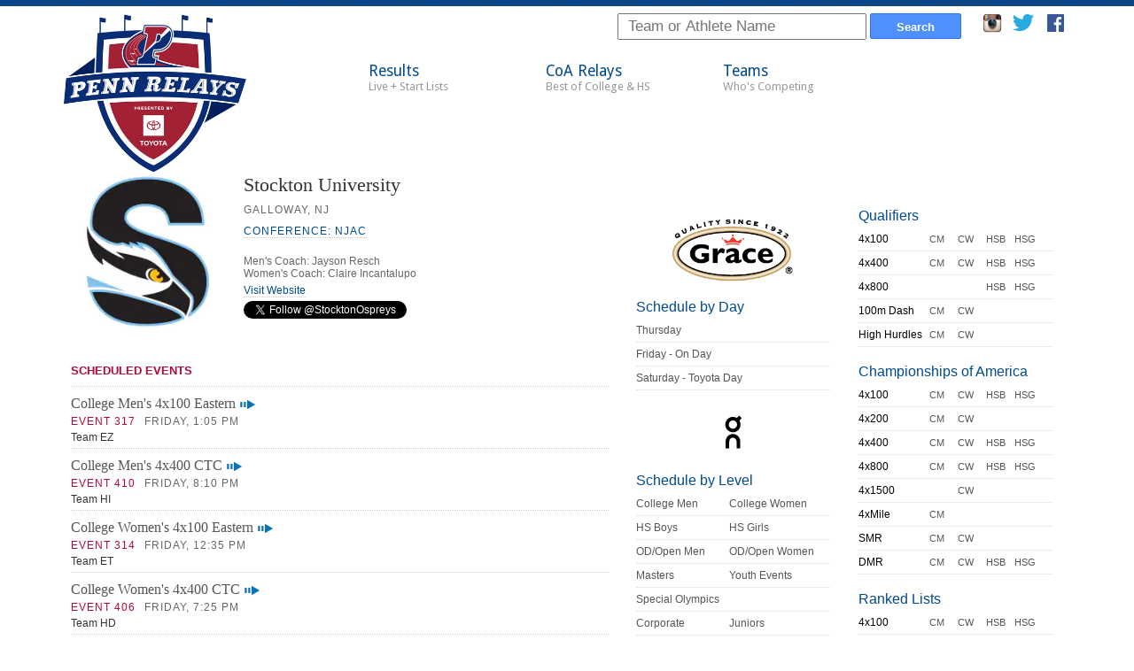

--- FILE ---
content_type: text/html; charset=utf-8
request_url: https://pennrelaysonline.com/results/team.aspx?s=1709
body_size: 9197
content:
<!DOCTYPE html PUBLIC "-//W3C//DTD XHTML 1.0 Transitional//EN" "http://www.w3.org/TR/xhtml1/DTD/xhtml1-transitional.dtd">
<!doctype html>
<html xmlns="http://www.w3.org/1999/xhtml" xmlns:fb="http://www.facebook.com/2008/fbml">
<head>
<meta http-equiv="Content-Type" content="text/html; charset=utf-8" />
<meta name="viewport" content="width=device-width,initial-scale=1">
<title>The Penn Relays - April 24-26, 2025</title>
<link rel="stylesheet" href="/css/media.css?cb=03042019A" type="text/css" />
<link rel="shortcut icon" href="favicon.ico" />
<script>if (self !== top) { top.location = self.location;}</script>
<script src="https://ajax.aspnetcdn.com/ajax/jQuery/jquery-1.11.2.min.js"></script>


<script src="/js/galleria/galleria-1.2.7.min.js" type="text/javascript"></script>

    <link href='https://fonts.googleapis.com/css?family=Droid+Sans:400,700' rel='stylesheet' type='text/css' />
    <script type="text/javascript" src="/js/respond.min.js"></script>
</head>
<body>
<form name="aspnetForm" method="post" action="./team.aspx?s=1709" id="aspnetForm">
<div>
<input type="hidden" name="__EVENTTARGET" id="__EVENTTARGET" value="" />
<input type="hidden" name="__EVENTARGUMENT" id="__EVENTARGUMENT" value="" />
<input type="hidden" name="__VIEWSTATE" id="__VIEWSTATE" value="/[base64]/[base64]/gE8YSBocmVmPSdyZXN1bHRzLmFzcHg/[base64]/[base64]////8PZAUhY3RsMDAkbWlkZGxlQ29udGVudCRHb2xkTWVkYWxpc3RzDzwrAA4DCGYMZg0C/////w9kBR5jdGwwMCRtaWRkbGVDb250ZW50JFdhbGxPZkZhbWUPPCsADgMIZgxmDQL/////D2QFJ2N0bDAwJG1pZGRsZUNvbnRlbnQkT3V0c3RhbmRpbmdBdGhsZXRlcw88KwAOAwhmDGYNAv////8PZAUmY3RsMDAkbWlkZGxlQ29udGVudCRyZWxheUNoYW1waW9uc2hpcHMPPCsADgMIZgxmDQL/////D2QIf4+x1wF+lqQDkFVOin8wAOLjd69Ya5Z/MNfNrZ0//w==" />
</div>

<script type="text/javascript">
//<![CDATA[
var theForm = document.forms['aspnetForm'];
if (!theForm) {
    theForm = document.aspnetForm;
}
function __doPostBack(eventTarget, eventArgument) {
    if (!theForm.onsubmit || (theForm.onsubmit() != false)) {
        theForm.__EVENTTARGET.value = eventTarget;
        theForm.__EVENTARGUMENT.value = eventArgument;
        theForm.submit();
    }
}
//]]>
</script>


<script src="/WebResource.axd?d=Rt8fCkOnT324a-3cQExqruuv3vhZC29cSNf8ljyId2tjzsotgJMiQwNckQ-Hkklh53vcSabc-bTDaSzsNcons8xo_J3NNwMH1sFobGQ7A8Y1&amp;t=638901526200000000" type="text/javascript"></script>


<script src="/ScriptResource.axd?d=3eSCo7hKEnpaLR9WHoSk-Kcw8a2I8G-aECCHFtMZSfaIlYlrdHgT4UTiDKswAdlbYRwS4tQF74ZWiR_yJtLEvupg06tPF3hofj-GVWLbCJ1dgzgZhC7mPE9SY6QS_C0Q3KUasIn58fcgk7l3zmr4BFbL4-ab3LncT5ixHSvmtk9k4TwPOQKcwOS6RXWFFjEh0&amp;t=345ad968" type="text/javascript"></script>
<script type="text/javascript">
//<![CDATA[
if (typeof(Sys) === 'undefined') throw new Error('ASP.NET Ajax client-side framework failed to load.');
//]]>
</script>

<script src="/ScriptResource.axd?d=[base64]&amp;t=345ad968" type="text/javascript"></script>
<div>

	<input type="hidden" name="__VIEWSTATEGENERATOR" id="__VIEWSTATEGENERATOR" value="2268D440" />
	<input type="hidden" name="__EVENTVALIDATION" id="__EVENTVALIDATION" value="/wEdAAP/zkEUVNgxBynEE9YacEK+E5bA6PjsYbPvOGJjNwlyAYUHWROE4ErBdnKaOGeOfBWyuh1tk2s2lfxR91HgUYS+pL9SZWJqwfgSVrErQjf0tA==" />
</div>
<script type="text/javascript">
//<![CDATA[
Sys.WebForms.PageRequestManager._initialize('ctl00$ScriptManager1', 'aspnetForm', [], [], [], 90, 'ctl00');
//]]>
</script>

<div id="container">

<header>
  
  <img src="../images/penn-relays-logo-2020.png" alt="Penn Relays" id="PRLogo" />
  
  <div id="search">
    <input name="ctl00$searchBox" type="text" id="ctl00_searchBox" class="searchField" spellcheck="false" x-webkit-speech="" x-webkit-grammar="builtin:search" lang="en" placeholder="Team or Athlete Name " />
    <input type="submit" name="ctl00$searchButton" value="Search" id="ctl00_searchButton" class="searchBtn" />
    <ul id="socialIcons">
        <li><a href="http://instagram.com/pennrelays" title="Follow Us on Instagram"><img src="https://pennrelaysonline.com/images/instagram-logo.png" border="0"></a></li>
        <li><a href="http://twitter.com/pennrelays" title="Follow Us on Twitter"><img src="https://pennrelaysonline.com/images/twitter-logo.png" border="0"></a></li>
        <li><a href="http://www.facebook.com/pennrelays" title="Become a Fan on Facebook"><img src="https://pennrelaysonline.com/images/facebook-icon.png" border="0"></a></li>
    </ul>
   </div>
  
  <ul id="main-nav">
    <li><a href="schedule.aspx" title="Schedule &amp; Results">Results<br /><span>Live + Start Lists</span></a></li>
    <li><a href="schedule.aspx?s=CoA" title="Championship of America Relays">CoA Relays<br /><span>Best of College & HS</span></a></li>
    <li><a href="teams.aspx" title="Competing Teams">Teams<br /><span>Who's Competing</span></a></li>
  </ul>
  
  

  
</header>

<div id="mainCol">
  
    <div id="school">
        <img id="ctl00_middleContent_schoolLogo" class="schoolLogo" src="Logos/1709.png" alt="Logo" style="border-width:0px;" />
        <h2>
            <span id="ctl00_middleContent_schoolName">Stockton University</span></h2>
        <div id="schoolMeta">
            <div id="cityState">
                <span id="ctl00_middleContent_city">Galloway, NJ</span>
                <a id="ctl00_middleContent_conference" href="conference.aspx?c=NJAC"><br/>Conference: NJAC</a>
                </div>
                
            <div class="info">
                <span id="ctl00_middleContent_mensCoach">Men's Coach: Jayson Resch<br/></span>
                <span id="ctl00_middleContent_womensCoach">Women's Coach: Claire Incantalupo<br/></span>
                <a id="ctl00_middleContent_website" href="http://stocktonathletics.com" target="_blank">Visit Website</a>
                <span id="ctl00_middleContent_twitter"><br><a href='https://twitter.com/StocktonOspreys' class='twitter-follow-button' data-show-count='false'>Follow @StocktonOspreys</a><script>!function(d,s,id){var js,fjs=d.getElementsByTagName(s)[0],p=/^http:/.test(d.location)?'http':'https';if(!d.getElementById(id)){js=d.createElement(s);js.id=id;js.src=p+'://platform.twitter.com/widgets.js';fjs.parentNode.insertBefore(js,fjs);}}(document, 'script', 'twitter-wjs');</script></span>
                
            </div>
            <div class="clear">
            </div>
        </div>
        
           <div style="clear:both"></div>
    <div id="gallery">
    </div> 
       
        
        
                <h3>
                    SCHEDULED EVENTS</h3>
                <div id="schedule">
                    
                <a href='results.aspx?en=317'><h4>College Men's  4x100 Eastern<img src='images/moreHistory.png' alt='See Full Start List' /></h4></a><div class='eventMeta'><span class='eventNumber'>Event 317</span><span class='eventDateTime'>Friday, 1:05 PM</span></div>
                <div class="athlete">
                    Team EZ</div>
            
                <a href='results.aspx?en=410'><h4>College Men's  4x400 CTC<img src='images/moreHistory.png' alt='See Full Start List' /></h4></a><div class='eventMeta'><span class='eventNumber'>Event 410</span><span class='eventDateTime'>Friday, 8:10 PM</span></div>
                <div class="athlete">
                    Team HI</div>
            
                <a href='results.aspx?en=314'><h4>College Women's  4x100 Eastern<img src='images/moreHistory.png' alt='See Full Start List' /></h4></a><div class='eventMeta'><span class='eventNumber'>Event 314</span><span class='eventDateTime'>Friday, 12:35 PM</span></div>
                <div class="athlete">
                    Team ET</div>
            
                <a href='results.aspx?en=406'><h4>College Women's  4x400 CTC<img src='images/moreHistory.png' alt='See Full Start List' /></h4></a><div class='eventMeta'><span class='eventNumber'>Event 406</span><span class='eventDateTime'>Friday, 7:25 PM</span></div>
                <div class="athlete">
                    Team HD</div>
            
                <a href='results.aspx?en=716'><h4>College Women's  Discus Throw College<img src='images/moreHistory.png' alt='See Full Start List' /></h4></a><div class='eventMeta'><span class='eventNumber'>Event 716</span><span class='eventDateTime'>Friday, 3:30 PM</span></div>
                <div class="athlete">
                    Michaela Pomatto (27)</div>
            
                </div>
            
        
    </div>



     <script type="text/javascript">

         $(document).ready(function () {
             
             $.ajax({
                 url: "/Results/photos.aspx?cy=2025&sid=1709",
                 success: function (data) {
                     if (data == "") {
                     } else {
                         $("#gallery").show();
                         $("#gallery").html(data);
                         Galleria.loadTheme('/js/galleria/themes/twelve/galleria.twelve.min.js');
                         $('#gallery').galleria({
                             height: 0.7,
                             responsive: true,
                             clicknext: true,
                             imageCrop: false
                         });

                     }
                 }
             });
         });




       </script>


</div>
<div class="sideCol">

    <div class="middle_links">
        
      
          <a href="https://gracefoods.com/" target="_blank" style="display:flex;justify-content:center;align-items:center;padding:10px 0;">
              <img src="https://pennrelays.blob.core.windows.net/assets/grace-logo-300x125.png" alt="Grace Foods" style="width:80%;margin:0 auto;"/>
          </a>
      
    </div>
    
    
    
    <div class="middle_links">
      <h3>Schedule by Day</h3>
      <ul class="smallLink">
        <!--<li><a href="schedule.aspx?t=d&d=w">Tuesday &amp; Wednesday</a></li>-->
        <li><a href="schedule.aspx?t=d&d=r">Thursday</a></li>
        <li><a href="schedule.aspx?t=d&d=f">Friday - On Day</a></li>
        <li><a href="schedule.aspx?t=d&d=s">Saturday - Toyota Day</a></li>
      </ul>
         <div class="middle_links">
      <ul class="smallLink">
          <a href="https://www.on.com/" target="_blank" style="display:flex;justify-content:center;align-items:center;padding:0px 0;"><img src="/images/on.svg" alt="On" style="height:54px;margin:0 auto;" /></a>
      </ul>
    </div>
    </div>

    <div class="middle_links">
       
    </div>

    <div class="middle_links">
      <h3>Schedule by Level</h3>
      <ul class="smallLink">
        <li><a href="schedule.aspx?l=CM" class="midlink">College Men</a><a href="schedule.aspx?l=CW" class="midlink">College Women</a></li>
        <li><a href="schedule.aspx?l=HSB" class="midlink">HS Boys</a><a href="schedule.aspx?l=HSG">HS Girls</a></li>
        <li><a href="schedule.aspx?l=ODM" class="midlink">OD/Open Men</a><a href="schedule.aspx?l=ODW">OD/Open Women</a></li>
        <li><a href="schedule.aspx?l=MAS" class="midlink">Masters</a><a href="schedule.aspx?l=YE">Youth Events</a></li>
        <li><a href="schedule.aspx?l=SO" class="midlink">Special Olympics</a></li>
        <li><a href="schedule.aspx?l=CORP" class="midlink">Corporate</a><a href="schedule.aspx?l=JR" class="midlink">Juniors</a></li>
      </ul>
    </div>

    <div class="middle_links">
      <ul class="smallLink">
          <a href="http://penn.io/3mRs7Gj" target="_blank" style="display:flex;justify-content:center;align-items:center;padding:10px 0;">
              <img src="https://pennrelays.blob.core.windows.net/assets/liveOnFlotrack.png" alt="Live on Flotrack" style="width:90%;margin:0 auto;" />
          </a>
      </ul>
    </div>
    
    <div class="middle_links">
      <h3>Schedule by School</h3>
      <ul class="smallLink">
        <li><a href="teams.aspx">Competing Schools by State</a></li>
        <li><a href="conferences.aspx">Colleges by Conference</a></li>
        <li><a href="metros.aspx">High Schools by Region</a></li>
      </ul>
    </div>

    <!--
    <div class="middle_links">
        <h3>Tweets</h3>
        <a href="https://twitter.com/pennrelays" class="twitter-follow-button" data-show-count="false">Follow @thepennrelays</a><hr />
        <a class="twitter-timeline" href="https://twitter.com/twitterapi" data-widget-id="327247622576410624"  width="100%" height="450" data-chrome="noheader">Tweets by @thepennrelays</a>
        <script>!function (d, s, id) { var js, fjs = d.getElementsByTagName(s)[0]; if (!d.getElementById(id)) { js = d.createElement(s); js.id = id; js.src = "//platform.twitter.com/widgets.js"; fjs.parentNode.insertBefore(js, fjs); } }(document, "script", "twitter-wjs");</script>
        <br />
    </div>
    -->
   </div>
   <div class="sideCol">
   
    <div class="middle_links">
      <h3>Qualifiers</h3>
      <ul class="smallLink">
        <li><span class="midspacer">4x100</span><a href="qualifiers.aspx?l=CM#CM_4x100" class="midlink2">CM</a><a href="qualifiers.aspx?l=CW#CW_4x100" class="midlink2">CW</a><a href="qualifiers.aspx?l=HSB#HSB_4x100" class="midlink2">HSB</a><a href="qualifiers.aspx?l=HSG#HSG_4x100" class="midlink2">HSG</a></li>
        <!--<li><span class="midspacer">4x200</span><a href="qualifiers.aspx?l=CM#CM_4x200" class="midlink2">CM</a><a href="qualifiers.aspx?l=CW#CW_4x200" class="midlink2">CW</a></li>-->
        <li><span class="midspacer">4x400</span><a href="qualifiers.aspx?l=CM#CM_4x400" class="midlink2">CM</a><a href="qualifiers.aspx?l=CW#CW_4x400" class="midlink2">CW</a><a href="qualifiers.aspx?l=HSB#HSB_4x400" class="midlink2">HSB</a><a href="qualifiers.aspx?l=HSG#HSG_4x400" class="midlink2">HSG</a></li>
        <li><span class="midspacer">4x800</span><a class="midlink2"></a><a class="midlink2"></a><a href="qualifiers.aspx?l=HSB#HSB_4x800" class="midlink2">HSB</a><a href="qualifiers.aspx?l=HSG#HSG_4x800" class="midlink2">HSG</a></li>
        <li><span class="midspacer">100m Dash</span><a href="qualifiers.aspx?l=CM#CM_100m dash" class="midlink2">CM</a><a href="qualifiers.aspx?l=CW#CW_100m dash" class="midlink2">CW</a></li>
        <li><span class="midspacer">High Hurdles</span><a href="qualifiers.aspx?l=CM#CM_110m Hurdles" class="midlink2">CM</a><a href="qualifiers.aspx?l=CW#CW_100m Hurdles" class="midlink2">CW</a></li>
      </ul>
    </div>
    <div class="middle_links">
      <h3>Championships of America</h3>
      <ul class="smallLink">
        <li><span class="midspacer">4x100</span><a href="results.aspx?cy=2025&en=555" class="midlink2">CM</a><a href="results.aspx?cy=2025&en=554" class="midlink2">CW</a><a href="results.aspx?cy=2025&en=323" class="midlink2">HSB</a><a href="results.aspx?cy=2025&en=570" class="midlink2">HSG</a></li>
        <li><span class="midspacer">4x200</span><a href="results.aspx?cy=2025&en=327" class="midlink2">CM</a><a href="results.aspx?cy=2025&en=326" class="midlink2">CW</a></li>
        <li><span class="midspacer">4x400</span><a href="results.aspx?cy=2025&en=561" class="midlink2">CM</a><a href="results.aspx?cy=2025&en=560" class="midlink2">CW</a><a href="results.aspx?cy=2025&en=333" class="midlink2">HSB</a><a href="results.aspx?cy=2025&en=590" class="midlink2">HSG</a></li>
        <li><span class="midspacer">4x800</span><a href="results.aspx?cy=2025&en=559" class="midlink2">CM</a><a href="results.aspx?cy=2025&en=558" class="midlink2">CW</a><a href="results.aspx?cy=2025&en=342" class="midlink2">HSB</a><a href="results.aspx?cy=2025&en=580" class="midlink2">HSG</a></li>
        <li><span class="midspacer">4x1500</span><a class="midlink2"></a><a href="results.aspx?cy=2025&en=550" class="midlink2">CW</a></li>
        <li><span class="midspacer">4xMile</span><a href="results.aspx?cy=2025&en=551" class="midlink2">CM</a></li>
        <li><span class="midspacer">SMR</span><a href="results.aspx?cy=2025&en=402" class="midlink2">CM</a><a href="results.aspx?cy=2025&en=401" class="midlink2">CW</a></li>
        <li><span class="midspacer">DMR</span><a href="results.aspx?cy=2025&en=325" class="midlink2">CM</a><a href="results.aspx?cy=2025&en=324" class="midlink2">CW</a><a href="results.aspx?cy=2025&en=339" class="midlink2">HSB</a><a href="results.aspx?cy=2025&en=336" class="midlink2">HSG</a></li>
        <!--<li><span class="midspacer">SHR</span><a href="results.aspx?cy=2023&en=350" class="midlink2">CM</a><a href="results.aspx?cy=2023&en=352" class="midlink2">CW</a></li>-->
      </ul>
    </div>
    <!--
       <div class="middle_links">
      <h3>USA vs the World</h3>
      <ul class="smallLink">
        <li><span class="midspacer">4x100</span><a href="results.aspx?cy=2019&en=456" class="midlink2">ODM</a><a href="results.aspx?cy=2019&en=455" class="midlink2">ODW</a></li>
        <li><span class="midspacer">SMR</span><a href="results.aspx?cy=2019&en=474" class="midlink2">ODM</a><a href="results.aspx?cy=2019&en=473" class="midlink2">ODW</a></li>
        <li><span class="midspacer">4x400</span><a href="results.aspx?cy=2019&en=462" class="midlink2">ODM</a><a href="results.aspx?cy=2019&en=464" class="midlink2">ODW</a></li>
      </ul>
    </div>
    -->
    
    
    <div class="middle_links">
      <h3>Ranked Lists</h3>
      <ul class="smallLink">
        <li><span class="midspacer">4x100</span><a href="rankedList.aspx?l=28" class="midlink2">CM</a><a href="rankedList.aspx?l=51" class="midlink2">CW</a><a href="rankedList.aspx?l=1" class="midlink2">HSB</a><a href="rankedList.aspx?l=2" class="midlink2">HSG</a></li>
        <li><span class="midspacer">4x200</span><a href="rankedList.aspx?l=29" class="midlink2">CM</a><a href="rankedList.aspx?l=52" class="midlink2">CW</a></li>
        <li><span class="midspacer">4x400</span><a href="rankedList.aspx?l=30" class="midlink2">CM</a><a href="rankedList.aspx?l=53" class="midlink2">CW</a><a href="rankedList.aspx?l=3" class="midlink2">HSB</a><a href="rankedList.aspx?l=4" class="midlink2">HSG</a></li>
        <li><span class="midspacer">4x800</span><a class="midlink2"></a><a class="midlink2"></a><a href="rankedList.aspx?l=5" class="midlink2">HSB</a><a href="rankedList.aspx?l=6" class="midlink2">HSG</a></li>
        <li><span class="midspacer">100m Dash</span><a href="rankedList.aspx?l=36" class="midlink2">CM</a><a href="rankedList.aspx?l=59" class="midlink2">CW</a></li>
        <li><span class="midspacer">High Hurdles</span><a href="rankedList.aspx?l=40" class="midlink2">CM</a><a href="rankedList.aspx?l=63" class="midlink2">CW</a></li>
      </ul>
    </div>
    
       <div class="middle_links">
      <h3>Past Results</h3>
      <ul class="smallLink">
        <li><a href="https://pennrelaysonline.com/History/schedule.aspx?cy=2024" title="2024 Results">2024 Results</a></li>
        <li><a href="https://pennrelaysonline.com/History/schedule.aspx?cy=2023" title="2023 Results">2023 Results</a></li>
        <li><a href="https://pennrelaysonline.com/History/schedule.aspx?cy=2022" title="2022 Results">2022 Results</a></li>
        <li><a href="https://pennrelaysonline.com/History/schedule.aspx?cy=2019" title="2019 Results">2019 Results</a></li>
        <li><a href="https://pennrelaysonline.com/History/schedule.aspx?cy=2018" title="2018 Results">2018 Results</a></li>
        <li><a href="https://pennrelaysonline.com/History/schedule.aspx?cy=2017" title="2017 Results">2017 Results</a></li>
        <li><a href="https://pennrelaysonline.com/History/schedule.aspx?cy=2016" title="2016 Results">2016 Results</a></li>
        <li><a href="https://pennrelaysonline.com/History/schedule.aspx?cy=2015" title="2015 Results">2015 Results</a></li>
        <li><a href="https://pennrelaysonline.com/History/schedule.aspx?cy=2014" title="2014 Results">2014 Results</a></li>
        <li><a href="https://pennrelaysonline.com/History/schedule.aspx?cy=2013" title="2013 Results">2013 Results</a></li>
        <li><a href="https://pennrelaysonline.com/History/schedule.aspx?cy=2012" title="2012 Results">2012 Results</a></li>
        <li><a href="https://pennrelaysonline.com/History/schedule.aspx?cy=2011" title="2011 Results">2011 Results</a></li>
        <li><a href="https://pennrelaysonline.com/History/schedule.aspx?cy=2010" title="2010 Results">2010 Results</a></li>
        <li><a href="https://pennrelaysonline.com/History/schedule.aspx?cy=2009" title="2009 Results">2009 Results</a></li>
        <li><a href="https://pennrelaysonline.com/History/schedule.aspx?cy=2008" title="2008 Results">2008 Results</a></li>
        <li><a href="https://pennrelaysonline.com/History/schedule.aspx?cy=2007" title="2007 Results">2007 Results</a></li>
      </ul>
    </div>
   
    
  </div>

  <p id="back-top" style="display: block; "><a href="#top"><span></span><em>Back to top</em> </a></p>

  <div id="pageFooter">
    <p>© Penn Relays. Penn Relays and the Penn Relays logo design are registered trademarks of the Penn Relays. The team names and logos are registered trademarks of the teams indicated. All other Penn Relays-related trademarks are trademarks of the Penn Relays. Results, historical data, photos, video and content may be used only with permission of the Penn Relays. </p>
    <a href="http://karmarush.com" id="credit">site by karmarush</a> </div>
</div>
</form>

<script type="text/javascript">
    $(document).ready(function () {

        // hide #back-top first
        $("#back-top").hide();

        // fade in #back-top
        $(function () {
            $(window).scroll(function () {
                if ($(this).scrollTop() > 100) {
                    $('#back-top').fadeIn();
                } else {
                    $('#back-top').fadeOut();
                }
            });

            // scroll body to 0px on click
            $('#back-top a').click(function () {
                $('body,html').animate({
                    scrollTop: 0
                }, 800);
                return false;
            });
        });

    });
</script>

<!-- Google tag (gtag.js) -->
<script async src="https://www.googletagmanager.com/gtag/js?id=G-T6DNW7EEBD"></script>
<script>
    window.dataLayer = window.dataLayer || [];
    function gtag() { dataLayer.push(arguments); }
    gtag('js', new Date());

    gtag('config', 'G-T6DNW7EEBD');
</script>

</body>
</html>
